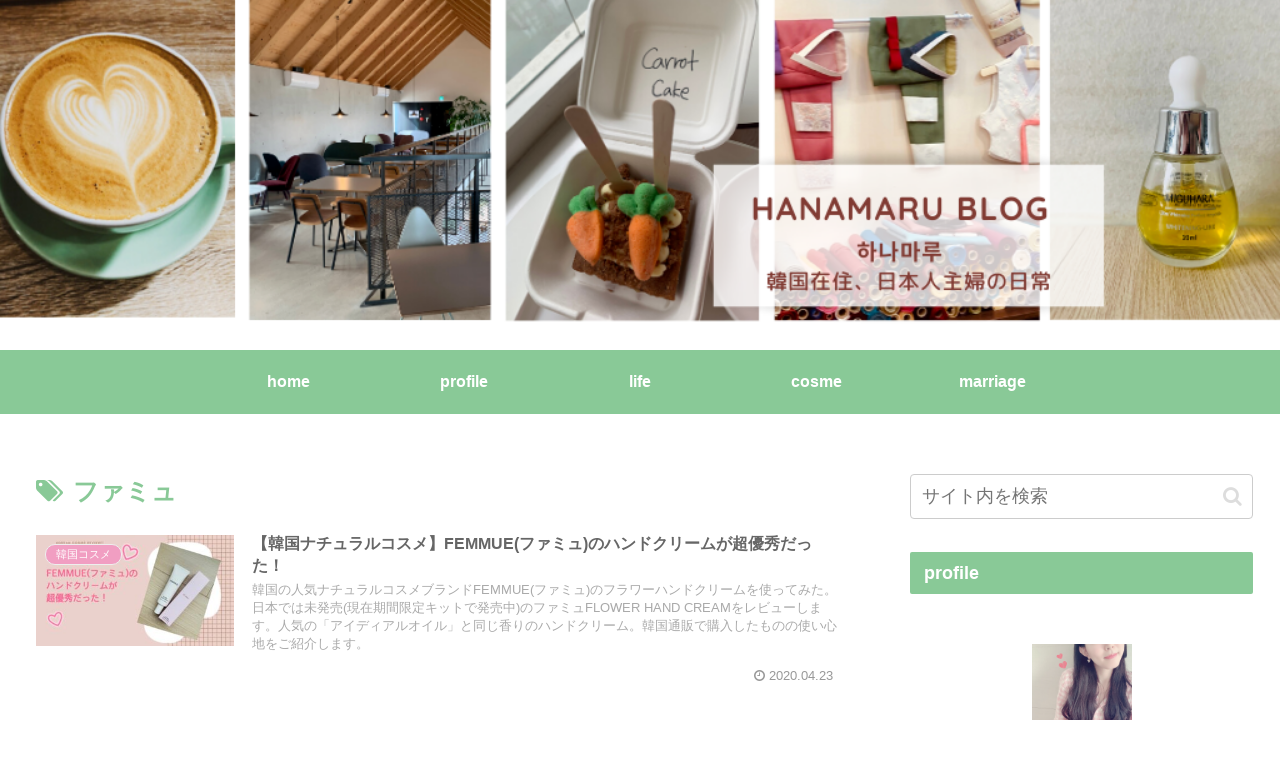

--- FILE ---
content_type: text/html; charset=utf-8
request_url: https://www.google.com/recaptcha/api2/aframe
body_size: 268
content:
<!DOCTYPE HTML><html><head><meta http-equiv="content-type" content="text/html; charset=UTF-8"></head><body><script nonce="gz3PEzkjtmXEhv5XoOtq9Q">/** Anti-fraud and anti-abuse applications only. See google.com/recaptcha */ try{var clients={'sodar':'https://pagead2.googlesyndication.com/pagead/sodar?'};window.addEventListener("message",function(a){try{if(a.source===window.parent){var b=JSON.parse(a.data);var c=clients[b['id']];if(c){var d=document.createElement('img');d.src=c+b['params']+'&rc='+(localStorage.getItem("rc::a")?sessionStorage.getItem("rc::b"):"");window.document.body.appendChild(d);sessionStorage.setItem("rc::e",parseInt(sessionStorage.getItem("rc::e")||0)+1);localStorage.setItem("rc::h",'1769230708440');}}}catch(b){}});window.parent.postMessage("_grecaptcha_ready", "*");}catch(b){}</script></body></html>

--- FILE ---
content_type: text/plain
request_url: https://www.google-analytics.com/j/collect?v=1&_v=j102&a=920704210&t=pageview&_s=1&dl=https%3A%2F%2Fhanamarukorea.com%2Ftag%2F%25E3%2583%2595%25E3%2582%25A1%25E3%2583%259F%25E3%2583%25A5%2F&ul=en-us%40posix&dt=%E3%83%95%E3%82%A1%E3%83%9F%E3%83%A5%20%7C%20HANAMARU%20BLOG&sr=1280x720&vp=1280x720&_u=IEBAAEABAAAAACAAI~&jid=1832772577&gjid=900671452&cid=2100715728.1769230704&tid=UA-168576056-1&_gid=586342856.1769230704&_r=1&_slc=1&z=1400381065
body_size: -451
content:
2,cG-F0FM87TTFJ